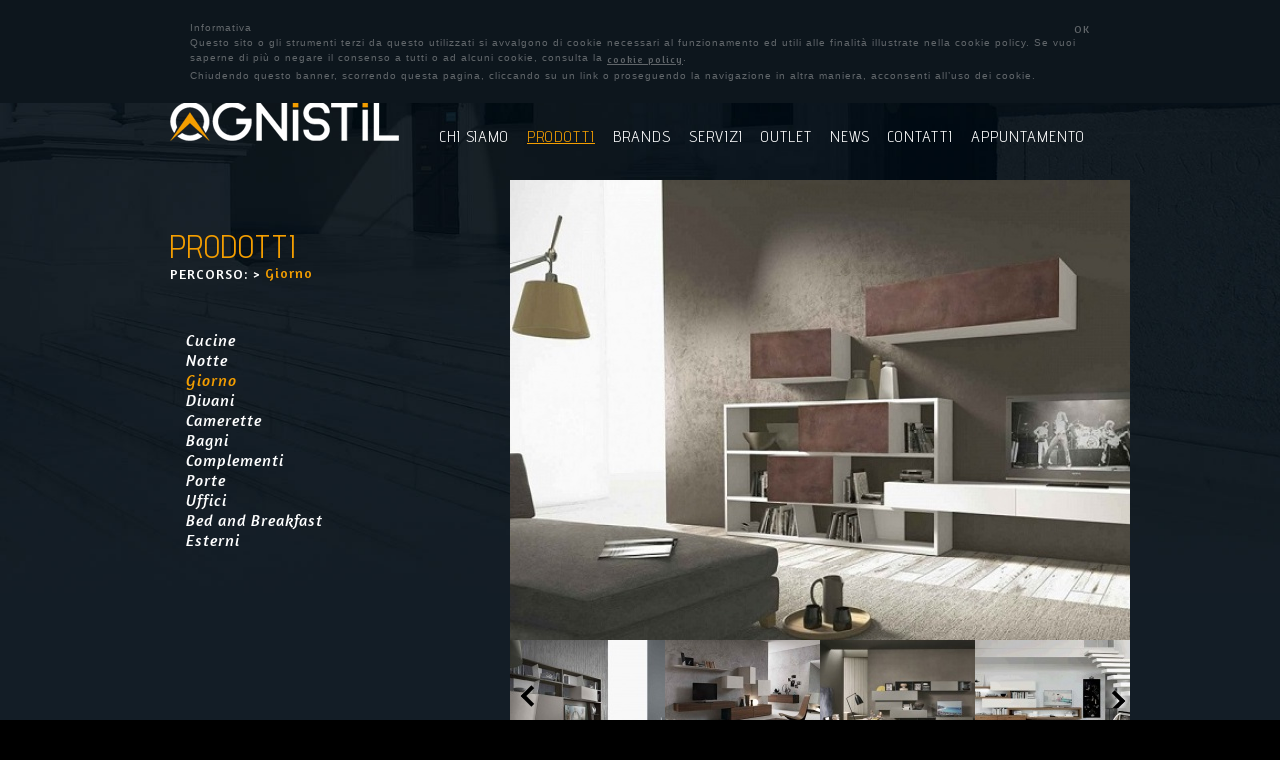

--- FILE ---
content_type: text/html; charset=UTF-8
request_url: http://ognistil.com/prodotti_scheda.php?prct_id=7&prod_id=23
body_size: 4132
content:
<!DOCTYPE html PUBLIC "-//W3C//DTD XHTML 1.0 Transitional//EN" "http://www.w3.org/TR/xhtml1/DTD/xhtml1-transitional.dtd">
<html xmlns="http://www.w3.org/1999/xhtml">
<head>
<meta http-equiv="X-UA-Compatible" content="IE=EmulateIE7; IE=EmulateIE9" />
<meta http-equiv="Content-Type" content="text/html; charset=utf-8" />
<title>Ognistil</title>
<link href="commons/css/reset.css" rel="stylesheet" type="text/css" media="all" />
<link href="commons/css/commons.css" rel="stylesheet" type="text/css" media="all" />
<link rel="stylesheet" href="commons/js/jquery/jquery.fancybox-1.3.4.css" type="text/css" media="screen" />
<link rel="stylesheet" href="commons/css/supersized.css" />
<link rel="stylesheet" href="commons/css/tango/skin.css" type="text/css" />
<link rel="stylesheet" href="commons/js/jquery/supersized/css/supersized.css" type="text/css" media="screen" />
<link rel="stylesheet" href="commons/js/jquery/supersized/theme/supersized.shutter.css" type="text/css" media="screen" />
<script type="text/javascript" src="commons/js/jquery/jquery-v1.7.1.js"></script>
<script type="text/javascript" src="commons/js/jquery/jquery.fancybox-1.3.4.pack.js"></script>
<script type="text/javascript" src="commons/js/jquery/supersized/js/supersized.3.2.7.min.js"></script>
<script type="text/javascript" src="commons/js/jquery/supersized/theme/supersized.shutter.min.js"></script>
<script type="text/javascript" src="commons/js/jquery/jquery.jcarousel.min.js"></script>
<script type="text/javascript" src="commons/js/funzioni.js"></script>
<script class="_iub_cs_activate" type="text/plain">
  (function(i,s,o,g,r,a,m){i['GoogleAnalyticsObject']=r;i[r]=i[r]||function(){
  (i[r].q=i[r].q||[]).push(arguments)},i[r].l=1*new Date();a=s.createElement(o),
  m=s.getElementsByTagName(o)[0];a.async=1;a.src=g;m.parentNode.insertBefore(a,m)
  })(window,document,'script','//www.google-analytics.com/analytics.js','ga');

  ga('create', 'UA-49675936-1', 'ognistil.com');
  ga('send', 'pageview');

</script>
<script type="text/javascript">
	var _iub = _iub || [];
	_iub.csConfiguration = {
		cookiePolicyId: 475753,
		siteId: 358003,
		lang: "it",
		banner: {
        backgroundColor: "#0d161d",
        textColor: "#61666a",
        fontSize: "10px",
        innerHtmlCloseBtn: "OK"
    	}
	};
	(function (w, d) {
		var loader = function () { var s = d.createElement("script"), tag = d.getElementsByTagName("script")[0]; s.src = "//cdn.iubenda.com/cookie_solution/iubenda_cs.js"; tag.parentNode.insertBefore(s, tag); };
		if (w.addEventListener) { w.addEventListener("load", loader, false); } else if (w.attachEvent) { w.attachEvent("onload", loader); } else { w.onload = loader; }
	})(window, document);
</script>

</head>

<body class="body1">
<div class="header_Wrapper center">
  <div id="logo"><a href="http://www.ognistil.com/" title="I migliori mobili di Udine Trieste Gorizia" class="roll_opacity">
	  <img src="img/logo.png" width="245" height="46" alt="Arredamento Ognistil : I migliori arredamenti di Udine Trieste" /></a></div>
  <div id="menu_Wrapper">
    <ul>
      <li><a href="azienda.php" >Chi siamo</a></li>
      <li><a href="prodotti.php" class="select">Prodotti</a></li>
      <li><a href="brands.php" >Brands</a></li>
      <li><a href="servizi.php" >Servizi</a></li>
      <li><a href="outlet.php" >Outlet</a></li>
      <li><a href="news.php" >News</a></li>
      <li><a href="contatti.php" >Contatti</a></li>
      <li><a href="appuntamento/"  style="border:0px;">Appuntamento</a></li>
    </ul>
  </div>
  <div id="utility">
    <ul>
      <li><a href="admin.php" target="_blank">Area Riservata</a></li><!--
      <li><a style="border:0px;">Whishlist ()</a></li>-->
    </ul>
  </div>
</div>

<div class="center_Wrapper center">
  <div id="bar_sx">
    <div>
      <h1 class="orange">PRODOTTI</h1>
      <p class="path">PERCORSO: > <a class="orange">Giorno</a></p>
      <ul class="prct">
                        <li><a href="prodotti.php?prct_id=1" >
          Cucine
          </a></li>
                <li><a href="prodotti.php?prct_id=6" >
          Notte
          </a></li>
                <li><a href="prodotti.php?prct_id=7" class="select">
          Giorno
          </a></li>
                <li><a href="prodotti.php?prct_id=2" >
          Divani
          </a></li>
                <li><a href="prodotti.php?prct_id=5" >
          Camerette
          </a></li>
                <li><a href="prodotti.php?prct_id=8" >
          Bagni
          </a></li>
                <li><a href="prodotti.php?prct_id=9" >
          Complementi
          </a></li>
                <li><a href="prodotti.php?prct_id=10" >
          Porte
          </a></li>
                <li><a href="prodotti.php?prct_id=11" >
          Uffici
          </a></li>
                <li><a href="prodotti.php?prct_id=12" >
          Bed and Breakfast
          </a></li>
                <li><a href="prodotti.php?prct_id=4" >
          Esterni
          </a></li>
                      </ul>
    </div>
  </div>
  <div id="main">
    <div id="prod_det_Wrapper">
      <div class="foto_medium"> <a class="foto_ingr roll_opacity" href="data/images/medium/493.jpg" title="Soggiorni - Sperimentazioni" rel="photo_23">
        <a class="foto_ingr roll_opacity" href="data/images/big/493.jpg" title="Soggiorni - Sperimentazioni" rel="img_medium"><img  src="data/images/medium/493.jpg" alt="Soggiorni - Sperimentazioni" border="0" onMouseOver="" onMouseOut="" ></a>
        </a> </div>
            <div class="slider_container">
        <ul id="mycarousel" class="jcarousel-skin-tango">
                    <li>
            <div><a class="foto_ingr roll_opacity" href="data/images/small/408.jpg" title="Soggiorni - Sperimentazioni" rel="photo_23"><a class="foto_ingr roll_opacity" href="data/images/big/408.jpg" title="Soggiorni - Sperimentazioni" rel="img_medium"><img  src="data/images/small/408.jpg" alt="Soggiorni - Sperimentazioni" border="0" onMouseOver="" onMouseOut="" ></a></a></div>
          </li>
                    <li>
            <div><a class="foto_ingr roll_opacity" href="data/images/small/305.jpg" title="Soggiorni - Sperimentazioni" rel="photo_23"><a class="foto_ingr roll_opacity" href="data/images/big/305.jpg" title="Soggiorni - Sperimentazioni" rel="img_medium"><img  src="data/images/small/305.jpg" alt="Soggiorni - Sperimentazioni" border="0" onMouseOver="" onMouseOut="" ></a></a></div>
          </li>
                    <li>
            <div><a class="foto_ingr roll_opacity" href="data/images/small/504.jpg" title="	Soggiorni - Sperimentazioni" rel="photo_23"><a class="foto_ingr roll_opacity" href="data/images/big/504.jpg" title="	Soggiorni - Sperimentazioni" rel="img_medium"><img  src="data/images/small/504.jpg" alt="	Soggiorni - Sperimentazioni" border="0" onMouseOver="" onMouseOut="" ></a></a></div>
          </li>
                    <li>
            <div><a class="foto_ingr roll_opacity" href="data/images/small/505.jpg" title="	Soggiorni - Sperimentazioni" rel="photo_23"><a class="foto_ingr roll_opacity" href="data/images/big/505.jpg" title="	Soggiorni - Sperimentazioni" rel="img_medium"><img  src="data/images/small/505.jpg" alt="	Soggiorni - Sperimentazioni" border="0" onMouseOver="" onMouseOut="" ></a></a></div>
          </li>
                    <li>
            <div><a class="foto_ingr roll_opacity" href="data/images/small/506.jpg" title="Soggiorni - Sperimentazioni" rel="photo_23"><a class="foto_ingr roll_opacity" href="data/images/big/506.jpg" title="Soggiorni - Sperimentazioni" rel="img_medium"><img  src="data/images/small/506.jpg" alt="Soggiorni - Sperimentazioni" border="0" onMouseOver="" onMouseOut="" ></a></a></div>
          </li>
                    <li>
            <div><a class="foto_ingr roll_opacity" href="data/images/small/168.jpg" title="Soggiorni - Sperimentazioni" rel="photo_23"><a class="foto_ingr roll_opacity" href="data/images/big/168.jpg" title="Soggiorni - Sperimentazioni" rel="img_medium"><img  src="data/images/small/168.jpg" alt="Soggiorni - Sperimentazioni" border="0" onMouseOver="" onMouseOut="" ></a></a></div>
          </li>
                    <li>
            <div><a class="foto_ingr roll_opacity" href="data/images/small/172.jpg" title="Soggiorni - Sperimentazioni" rel="photo_23"><a class="foto_ingr roll_opacity" href="data/images/big/172.jpg" title="Soggiorni - Sperimentazioni" rel="img_medium"><img  src="data/images/small/172.jpg" alt="Soggiorni - Sperimentazioni" border="0" onMouseOver="" onMouseOut="" ></a></a></div>
          </li>
                    <li>
            <div><a class="foto_ingr roll_opacity" href="data/images/small/306.jpg" title="Soggiorni - Sperimentazioni" rel="photo_23"><a class="foto_ingr roll_opacity" href="data/images/big/306.jpg" title="Soggiorni - Sperimentazioni" rel="img_medium"><img  src="data/images/small/306.jpg" alt="Soggiorni - Sperimentazioni" border="0" onMouseOver="" onMouseOut="" ></a></a></div>
          </li>
                    <li>
            <div><a class="foto_ingr roll_opacity" href="data/images/small/307.jpg" title="Soggiorni - Sperimentazioni" rel="photo_23"><a class="foto_ingr roll_opacity" href="data/images/big/307.jpg" title="Soggiorni - Sperimentazioni" rel="img_medium"><img  src="data/images/small/307.jpg" alt="Soggiorni - Sperimentazioni" border="0" onMouseOver="" onMouseOut="" ></a></a></div>
          </li>
                    <li>
            <div><a class="foto_ingr roll_opacity" href="data/images/small/308.jpg" title="Soggiorni - Sperimentazioni" rel="photo_23"><a class="foto_ingr roll_opacity" href="data/images/big/308.jpg" title="Soggiorni - Sperimentazioni" rel="img_medium"><img  src="data/images/small/308.jpg" alt="Soggiorni - Sperimentazioni" border="0" onMouseOver="" onMouseOut="" ></a></a></div>
          </li>
                    <li>
            <div><a class="foto_ingr roll_opacity" href="data/images/small/309.jpg" title="Soggiorni - Sperimentazioni" rel="photo_23"><a class="foto_ingr roll_opacity" href="data/images/big/309.jpg" title="Soggiorni - Sperimentazioni" rel="img_medium"><img  src="data/images/small/309.jpg" alt="Soggiorni - Sperimentazioni" border="0" onMouseOver="" onMouseOut="" ></a></a></div>
          </li>
                  </ul>
      </div>
            <div class="prod_description_container"><!--
        <div class="prod_add_wish"> <a href="prodotti_scheda.php?prod_id=23&action=add_whish" class="orange">aggiungi alla<br />
          lista dei desideri ()</a></div>-->
        <h2 class="prod_title orange">
          Sperimentazioni
          <br>
                    <span class="prod_subtitle">
          scultura moderna rielaborata <br />
all'insegna della praticit&agrave;
          </span>
                  </h2>
        <p class="prod_description">
          Lo spazio non si deforma, ma si sovrappone componibile e personalizzabile. La precisione dei dettagli e il ritmo dei volumi laccati, in vetro, o pietra formano strutture definite. Se la strada pi&ugrave; breve per raggiungere il traguardo &egrave; una linea retta, avanti tutta.
        </p>
        <div>
                    <a class="email icon" href="/cdn-cgi/l/email-protection#99f0f7fff6d9f6fef7f0eaedf0f5b7faf6f4">E-MAIL</a> <a class="more_info icon iframe_newsletter" href="info.php?prod_id=23">MORE-INFO</a> </div>
          <br class="clearfloat" />
              </div>
      
            <!--<div class="social_Wrapper">
        <div id="fb-root"></div>
        <script>(function(d, s, id) {
  var js, fjs = d.getElementsByTagName(s)[0];
  if (d.getElementById(id)) return;
  js = d.createElement(s); js.id = id;
  js.src = "//connect.facebook.net/it_IT/all.js#xfbml=1";
  fjs.parentNode.insertBefore(js, fjs);
}(document, 'script', 'facebook-jssdk'));</script>
        <div class="fb-like" data-href="http://www.ognistil.com/prodotti_scheda.php?prod_id=23" data-send="true" data-layout="button_count" data-width="150" data-show-faces="true"></div>
        <a href="https://twitter.com/share" class="twitter-share-button" data-via="aggiofederico" data-lang="it">Tweet</a> 
        <script>!function(d,s,id){var js,fjs=d.getElementsByTagName(s)[0],p=/^http:/.test(d.location)?'http':'https';if(!d.getElementById(id)){js=d.createElement(s);js.id=id;js.src=p+'://platform.twitter.com/widgets.js';fjs.parentNode.insertBefore(js,fjs);}}(document, 'script', 'twitter-wjs');</script> 
      </div>-->
    </div>
  </div>
</div>
<!--<div class="social">
<div class="fltlft">
<a href="https://twitter.com/share" class="twitter-share-button">Tweet</a>
<script>!function(d,s,id){var js,fjs=d.getElementsByTagName(s)[0];if(!d.getElementById(id)){js=d.createElement(s);js.id=id;js.src="//platform.twitter.com/widgets.js";fjs.parentNode.insertBefore(js,fjs);}}(document,"script","twitter-wjs");</script>
</div>
<div class="fltlft"><div class="fb-like" data-href="http://ognistil.com/prodotti_scheda.php?prod_id=23" data-width="300" data-layout="button_count" data-show-faces="true" data-send="true"></div></div>

<div id="fb-root"></div>
<script>(function(d, s, id) {
  var js, fjs = d.getElementsByTagName(s)[0];
  if (d.getElementById(id)) return;
  js = d.createElement(s); js.id = id;
  js.src = "//connect.facebook.net/it_IT/all.js#xfbml=1";
  fjs.parentNode.insertBefore(js, fjs);
}(document, 'script', 'facebook-jssdk'));</script>
</div>-->
<br class="clearfloat" />
<div class="footer_Wrapper_main">
  <div class="footer_Wrapper center">
    <div id="contacts">
      <p>OGNISTIL S.r.l. - Via Cividale, 1 - 33040 Faedis (UD)<br />
        Tel. 0432 728026 - Fax 0432 728581<br />
        Capitale sociale € 100.000,00 I.v.<br />
        Iscr. Al Reg. Imp. di Udine - P.IVA e C.F. 00150940302<br />
        E-mail: <a href="/cdn-cgi/l/email-protection#fb92959d94bb949c9592888f9297d5989496"><span class="__cf_email__" data-cfemail="8de4e3ebe2cde2eae3e4fef9e4e1a3eee2e0">[email&#160;protected]</span></a></p>
      <p>&nbsp;</p>
      <div class="utility"><a href="admin.php" target="_blank"><img src="img/db.png" width="15" height="15" alt="Ognistil Mobili a Udine" /></a><a href="http://www.ognistil.com/stats" target="_blank"> <img src="img/stats.png" width="15" height="15" alt="stats" /></a><a href="http://www.treativa.com" target="_blank"> <img src="img/treativa.png" width="15" height="15" alt="treativa" /></a><a href="http://www.treativa.com" target="_blank">Credits</a></div>
    </div>
    <div id="menu">
      <ul>
        <li><a href="contatti.php">Contatti</a></li>
        <li><a href="newsletter.html" class="iframe_newsletter">Newsletter</a></li>
        <li><a href="//www.iubenda.com/privacy-policy/475753" class="iubenda-nostyle no-brand iubenda-embed" title="Privacy Policy">Privacy Policy</a><script data-cfasync="false" src="/cdn-cgi/scripts/5c5dd728/cloudflare-static/email-decode.min.js"></script><script type="text/javascript">(function (w,d) {var loader = function () {var s = d.createElement("script"), tag = d.getElementsByTagName("script")[0]; s.src = "//cdn.iubenda.com/iubenda.js"; tag.parentNode.insertBefore(s,tag);}; if(w.addEventListener){w.addEventListener("load", loader, false);}else if(w.attachEvent){w.attachEvent("onload", loader);}else{w.onload = loader;}})(window, document);</script></li>
        <li><a href="http://www.treativa.com" target="_blank" style="border:0px;">Treativa.com</a></li>
      </ul>
    </div>
  </div>
</div>

<script type="text/javascript">	
	jQuery(function($){
		$.supersized({
			performance: 2,
			slide_interval: 2000,
			slides:[
				{image : 'img/foto_01.jpg'}
			]});	
				jQuery('#mycarousel').jcarousel({
     scroll: 1,
		 auto: 0,
		 visible:4,
		 animation: 300
    });	
					});	
</script>
<script defer src="https://static.cloudflareinsights.com/beacon.min.js/vcd15cbe7772f49c399c6a5babf22c1241717689176015" integrity="sha512-ZpsOmlRQV6y907TI0dKBHq9Md29nnaEIPlkf84rnaERnq6zvWvPUqr2ft8M1aS28oN72PdrCzSjY4U6VaAw1EQ==" data-cf-beacon='{"version":"2024.11.0","token":"08525576cfbb4a13a88405800a7c7132","r":1,"server_timing":{"name":{"cfCacheStatus":true,"cfEdge":true,"cfExtPri":true,"cfL4":true,"cfOrigin":true,"cfSpeedBrain":true},"location_startswith":null}}' crossorigin="anonymous"></script>
</body>
</html>

--- FILE ---
content_type: text/css
request_url: http://ognistil.com/commons/css/reset.css
body_size: 943
content:
/* v1.0 | 20080212 */
@import url(https://fonts.googleapis.com/css?family=Advent+Pro:400,700,600,500,300,200,100|Amaranth:400,700italic,700,400italic);

html, body, div, span, applet, object, iframe,
h1, h2, h3, h4, h5, h6, p, blockquote, pre,
a, abbr, acronym, address, big, cite, code,
del, dfn, em, font, ins, kbd, q, s, samp,
small, strike, strong, sub, sup, tt, var,
b, u, i, center,
dl, dt, dd, ol, ul, li,
fieldset, form, label, legend {
	margin: 0;
	padding: 0;
	border: 0;
	outline: 0;
	vertical-align: top;
	/*background: transparent;*/
	font-size:14px;
	/*font-family: 'Advent Pro', sans-serif;*/
	font-family: 'Amaranth', sans-serif;	
	color: #556773;
	line-height: 18px;
	letter-spacing: 1px;
}
h1 {
	font-family: 'Advent Pro', sans-serif;
	font-size: 18px;
	font-weight: normal;
	color: #556773;
}
h2 {
	font-family: 'Advent Pro', sans-serif;
	font-size: 14px;
	font-weight: 500;
	color: #556773;
}
h3 {
	font-family: 'Advent Pro', sans-serif;
	font-size: 14px;
	font-weight: normal;
	color: #737a7e;
}
h4 {
	font-size: 13px;
	font-weight: normal;
	color: #737a7e;
}
h5 {
	line-height: 18px;
	font-size: 18px;
	font-weight: normal;
}
h6 {
	line-height: 14px;
	font-size: 13px;
	font-weight: normal;
	color: #e2007a;
	margin-bottom: 7px;
}

img {
	margin: 0;
	padding: 0;
	border: 0;
}
p {
	line-height: 20px;
}
table, caption, tbody, tfoot, thead, tr, th, td {
	margin: 0;
	padding: 0;
	border: 0;
	outline: 0;
	font-size:12px;
	font-family: 'Titillium Web', sans-serif;
	color: #596167;
}
body {
	line-height: 1;
}
ul {
	list-style: none;
}
blockquote, q {
	quotes: none;
}
blockquote:before, blockquote:after,
q:before, q:after {
	content: '';
	content: none;
}

/* remember to define focus styles! */
:focus {
	outline: 0;
}

/* remember to highlight inserts somehow! */
ins {
	text-decoration: none;
}
del {
	text-decoration: line-through;
}

/* tables still need 'cellspacing="0"' in the markup */
table {
	border-collapse: collapse;
	border-spacing: 0;
}
input, textarea, select {
	font-size:11px;
	font-family: 'Titillium Web', sans-serif;
	color: #4a4a4a;
	background-color: #FFF;
}
a {
	text-decoration: none;
	color: #666;
	font-size:14px;
}

a:hover {
	text-decoration: none;
	/*color: #FFF;*/
}



--- FILE ---
content_type: text/css
request_url: http://ognistil.com/commons/css/commons.css
body_size: 3857
content:
.fltrt {
	float: right;
}
.fltlft {
	float: left;
}
.clearfloat {
	clear:both;
	height:0;
	font-size: 1px;
	line-height: 0px;
}
.font8 {
	font-size: 8px;
}
.font9 {
	font-size: 9px;
}
.font10 {
	font-size: 10px;
}
.font12 {
	font-size: 12px;
}
.font12_all * {
	font-size: 12px;
}
.font14 {
	font-size: 14px;
	line-height: 18px;
}
.font15_h1 {
	font-size: 15px;
	line-height: 70px;
}
.font16 {
	font-size: 16px;
	line-height: 20px;
}
.font18 {
	font-size: 18px;
}
.green {
	color: #108a00;
}
.cyan {
	color: #008c99;
}
.red {
	color: #900;
}
.magenta {
	color: #e2007a;
}
.link_magenta {
	color: #656f76;
}
.link_magenta:hover {
	color: #e2007a;
}
.blu {
	color:#0a2d65;
}
.white {
	color:#fff;
}
.gray {
	color: #333;
}
.brown {
	color: #b85b00;
}
.beige {
	color:#ffb400;
}
.underline {
	text-decoration: underline;
}
.uppercase {
	text-transform:uppercase;
}
.italic {
	font-style: italic;
}
.marging_botton {
	margin-bottom: 5px;
}
.marging_botton2 {
	margin-bottom: 13px;
}
.orange {
	color: #f49e00;
}
.bold {
	font-weight: bold;
}
.center {
	width: 980px;
	margin: 0 auto;
}
.body1 {
	background-color: #000;
}
.body2 {
	background-color: #FFF;
}
.relative {
	position:relative;
}
/*----------header---------*/
.header_Wrapper {
	height: 180px;
	position: relative;
}
.header_Wrapper #logo {
	position: absolute;
	top: 96px;
	left: 20px;
}
.header_Wrapper #menu_Wrapper {
	position: absolute;
	top: 126px;
	right: 36px;
}
.header_Wrapper #utility {
	position: absolute;
	top: 20px;
	right: 36px;
}
.header_Wrapper #menu_Wrapper li, .header_Wrapper #utility li {
	float: left;
}
.header_Wrapper #menu_Wrapper li a, .header_Wrapper .lang a, .header_Wrapper #utility li a {
	text-transform: uppercase;
	font-size: 16px;
	display: block;
	padding: 0px 9px;
	color: #FFF;
	font-weight: normal;
	line-height: 22px;
	font-family: 'Advent Pro', sans-serif;
/*	border-right: 1px solid #f49e00;*/
}
.header_Wrapper #utility li a {
	text-transform: capitalize;
	font-style: italic;
	font-size: 14px;
}
.header_Wrapper #menu_Wrapper li a:hover, .header_Wrapper #menu_Wrapper li a.select, .header_Wrapper #utility a:hover, .header_Wrapper #utility a.select {
	color: #f49e00;
	text-decoration: underline;
}
.header_Wrapper .lang a, .header_Wrapper .lang {
	font-size:14px;
	display:inline;
	text-decoration: none;
	font-style:italic;
	font-weight: normal;
	text-transform: none;
}
/*----------header---------*/
/*----------center---------*/
.center_Wrapper {
	min-height: 400px;
}
.center_Wrapper_home {
	background: url(../../img/bk_center.gif) repeat-y;
}
.center_Wrapper #bar_sx {
	float: left;
	padding: 20px;
}
.center_Wrapper #bar_sx h2 {
	line-height: 28px;
	font-size: 28px;
	color: #FFF;
	margin: 10px 0px;
	letter-spacing: 1px;
}
.center_Wrapper #bar_sx .foto {
	background-color: #FFF;
}
.center_Wrapper #bar_sx .news_foto {
	margin: 0px 0px 20px 0px;
}
.center_Wrapper #bar_sx .social_home {
	position:absolute;
	right:0px;
	top:-12px;
}
.center_Wrapper #bar_sx .arrow {
	font-size: 20px;
	font-family: 'Advent Pro', sans-serif;
}
.center_Wrapper #bar_sx .news_title {
	font-size: 16px;
	color: #FFF;
}
.center_Wrapper #bar_sx h2 span {
	line-height: 28px;
	font-weight: normal;
}
.center_Wrapper #bar_sx .news_data {
	font-size: 20px;
	margin-bottom: 32px;
	font-family: 'Advent Pro', sans-serif;
	letter-spacing: 1px;
}
.center_Wrapper #bar_sx h1 {
	font-size: 32px;
	line-height: 32px;
	margin: 30px 0px 2px 0px;
}
.center_Wrapper #bar_sx .path {
	font-size: 14px;
	color: #FFF;
}
.center_Wrapper #bar_sx .prct {
	margin-top: 46px;
}
.center_Wrapper #bar_sx .prct li a {
	margin-left: 16px;
	line-height: 20px;
	font-size: 16px;
	display: block;
	font-style: italic;
	color: #FFF;
}
.center_Wrapper #bar_sx .prct li a:hover, .center_Wrapper #bar_sx .prct li a.select {
	color: #f49e00;
}
.center_Wrapper #main {
	position: relative;
	margin-left: 360px;
	margin-bottom: 40px;
}
.center_Wrapper #main .text_slider {
	padding: 18px 0px 18px 40px;
}
.center_Wrapper #main .text_slider h2 {
	font-size: 36px;
	line-height: 36px;
	margin-bottom: 4px;
}
.center_Wrapper #main .text_slider .subtitle {
	font-size: 18px;
	line-height: 18px;
	font-style:italic;
}
.center_Wrapper #main .text_slider .col1 {
	width:270px;
	border-right: 1px solid #f49e00;
	float: left;
	min-height: 111px;
	padding: 18px 0px;
}
.center_Wrapper #main .text_slider .col2 {
	width:234px;
	float: left;
	padding: 18px 0px 18px 22px;
}
.center_Wrapper #main .text_slider .col2 p {
	font-style: italic;
	font-size: 12px;
}
.bar {
	border-top: 1px solid #556773;
}
.prod_list_Wrapper {
	background-color: #FFF;
	min-height: 230px;
	margin-bottom: 10px;
	z-index: 999;
}
.prod_list_Wrapper1 {
	min-height: 230px;
}
.prod_list_Wrapper .foto {
	float: left;
}
.prod_list_Wrapper .text {
	margin-left: 310px;
	padding: 30px;
	min-height: 170px;
}
.prod_list_Wrapper .text h2 {
	font-size: 30px;
	line-height: 30px;
}
.prod_list_Wrapper .text p {
	font-size: 18px;
	line-height: 20px;
	font-style: italic;
}
.page {
	height: 60px;
	background-color: #FFF;
}
.num_page {
	float: left;
	margin: 15px 0px 0px 15px;
	font-size: 18px;
	line-height:26px;
	text-transform:uppercase;
	font-family: 'Advent Pro', sans-serif;
}
.num_page .num {
	font-size: 20px;
	line-height: 26px;
	text-transform:uppercase;
	font-weight:bold;
	font-family: 'Advent Pro', sans-serif;
}
.visualizza_tutti_prod {
	float: right;
	font-size: 18px;
	text-transform:uppercase;
	font-family: 'Advent Pro', sans-serif;
	padding: 15px 80px 0px 0px;
	background: url(../../img/arrow_down.gif) no-repeat 250px 13px;
}
.slider_container {
	height: 115px;
}
.slider_container .foto {
	float: left;
}
#prod_det_Wrapper {
	background-color: #FFF;
}
#prod_det_Wrapper .prod_description_container {
	margin: 30px 30px 18px 30px;
}
#prod_det_Wrapper .prod_title {
	font-size: 36px;
	line-height: 36px;
	margin-bottom: 4px;
	font-weight: 300;
	text-align: justify;
}
#prod_det_Wrapper .prod_subtitle {
	font-size: 18px;
	line-height: 18px;
	font-style:italic;
	text-align: justify;
}
#prod_det_Wrapper .prod_description {
	font-style:italic;
	font-size: 12px;
	text-align: justify;
}
#prod_det_Wrapper .prod_add_wish {
	float: right;
}
.prod_description_container .icon {
	height: 35px;
	display:block;
	line-height: 35px;
	color: #467491;
	font-size: 15px;
	font-family: 'Advent Pro', sans-serif;
	margin: 25px 0px 30px 0px;
}
.prod_description_container .pdf {
	background: url(../../img/pdf.png) no-repeat 7px 0px;
	width: 229px;
	padding: 0px 0px 0px 50px;
	float: left;
}
.prod_description_container .email {
	background: url(../../img/email.png) no-repeat 0px 0px;
	width: 83px;
	padding: 0px 0px 0px 62px;
	float: left;
}
.prod_description_container .more_info {
	background: url(../../img/more_info.png) no-repeat 0px 0px;
	width: 80px;
	padding: 0px 0px 0px 53px;
	float: left;
}
.prod_description_container h3 {
 font-family:;
	font-size: 18px;
	font-style:italic;
	color: #467491;
	font-weight: 500;
	margin:0px;
	line-height:18px;
	padding: 0px;
}
.social_Wrapper {
	padding: 35px 0px 35px 37px;
	min-height: 40px;
}
.col1_interne {
	margin-bottom: 20px;
}
.bk_white {
	background-color: #FFF;
}
.col1_interne h1 {
	font-size: 32px;
	line-height:38px;
}
.col1_interne .path * {
	font-family: 'Advent Pro', sans-serif;
	font-size: 14px;
}
.col1_interne .path {
	margin: 5px 0px 16px 0px;
	color: #FFF;
}
.text_int1_wrapper {
	padding: 32px 36px;
	min-height: 100px;
}
.text_int1_wrapper h2 {
	font-size: 30px;
	line-height:36px;
}
.text_int1_wrapper .subtitle {
	font-style: italic;
	font-size: 18px;
	margin-bottom: 30px;
	display:block;
}
.text_int1_wrapper .description {
	font-size: 12px;
	font-style: italic;
}
.text_int1_wrapper .col1 {
	float:left;
	width: 434px;
}
.text_int1_wrapper .col2 {
	float:left;
	width: 434px;
	margin-left: 30px;
}
.brand_Wrapper {
	margin: 10px 0px 0px 28px;
	min-height: 100px;
}
.brand_Wrapper .brand{
	float: left;
	margin-right:4px;
}
#map {
	width: 980px;
	height: 445px;
}
.contact_wrapper {
	margin: 0px 12px;
}
.contact_wrapper .list{
	width: 215px;
	height: 230px;
	text-align:center;
	float: left;
}
.contact_wrapper .list .text *{
	font-style: italic;
}
.contact_wrapper .list .text {
	margin-top: 10px;
}
.contact_wrapper .list .text .nome{
	font-size: 18px;
}
.news_Wrapper .list{
	background: #FFF;
	margin-bottom: 20px;
	min-height:230px;
	clear:both;
}
.news_Wrapper .foto{
	float:left;
	margin: 0px 28px 28px 0px;
}
.news_Wrapper .text{
	padding: 32px 28px 10px 28px;;
}
.news_Wrapper h3{
	font-size: 30px;
	line-height:36px;
}
.news_Wrapper .subtitle{
	font-style: italic;
	font-size: 18px;
	margin-bottom: 10px;
}
.news_Wrapper .description{
	font-size: 12px;
	font-style: italic;
}
.news_Wrapper .pdf {
	padding: 0px 0px 0px 5px;
	color: #467491;
	font-family: 'Advent Pro', sans-serif;
	font-size: 15px;
}
.social {
	height: 30px;
	width: 980px;
	margin: 0 auto;
}
.social .fltlft{
	margin-right: 20px;
}
.foto_servizi {
	margin-right: 5px;
}
.brand .link{
	text-align:center;
}
.brand .link a:hover{
	color: #f49e00;
}
.newsletter_Wrapper {
	margin: 20px;
}
/*----------center---------*/
/*----------footer---------*/
.footer_Wrapper_main {
	background-color: #f49e00;
	padding: 20px 0px 40px 0px;
	position: relative;
	min-height: 350px;
}
.footer_Wrapper {
	position:relative;
}
.footer_Wrapper #contacts {
	position: absolute;
	top: 0px;
	left: 0px;
}
.footer_Wrapper #contacts * {
	font-size: 11px;
	color: #FFF;
}
.footer_Wrapper #contacts a {
	text-decoration: underline;
}
.footer_Wrapper #contacts .utility a {
	display: block;
	line-height: 15px;
	float:left;
	margin-right: 5px;
}
.footer_Wrapper #menu {
	position: absolute;
	top: 0px;
	right: 36px;
}
.footer_Wrapper #menu ul li {
	float:left;
}
.footer_Wrapper #menu ul a {
	display: block;
	line-height: 22px;
	border-right: 1px solid #556773;
	font-size: 14px;
	font-style: italic;
	color:#FFF;
	padding: 0px 10px;
}
.footer_Wrapper #menu ul a:hover, .footer_Wrapper #menu ul a.select {
	color: #556773;
	text-decoration: underline;
}
/*----------footer---------*/
/*----------FORM---------*/
/*contact form*/
#note_loggin {
	margin-top: 15px;
}
#ajax-contact-form, #ajax-contact-form-eng {
}
#form {
}
#form #note {
}
.notification_error {
	border: 1px solid #7a8282;
	height: auto;
	color: #ca5702;
	width: 585px;
	padding: 10px 10px 10px 10px;
	margin-left: 0px;
	background:url(../../img/alert.png) no-repeat center left #fdf0dc;
	text-align:left;
	-moz-border-radius:3px;
	margin-bottom:10px;
}
.notification_error strong, .notification_error b {
	color: #ca5702;
}
.notification_ok {
	border: 1px #7a8282 solid;
	height: auto;
	width: 585px;
	padding: 100px 10px;
	margin-left: 18px;
	background: #f5f9fd;
	text-align: center;
	-moz-border-radius: 3px;
	margin-bottom:10px;
}
.label1 {
	width: 108px;
	margin: 8px 0px 0px 0px;
	padding-left: 0px;
	float: left;
	text-align:left;
	font-size: 14px;
}
.label2 {
	width: 330px;
	margin-right: 0px;
	margin-top:5px;
	float: left;
	text-align:left;
}
.label3 {
	width: 127px;
	margin: 8px 0px 0px 0px;
	padding-left: 0px;
	text-align:left;
	font-size: 12px;
}
.label4 {
	width: 25px;
	margin-right: 0px;
	margin-top:5px;
	float: left;
	text-align:left;
}
.label5 {
	width: 30px;
	margin-right: 0px;
	margin-top:0px;
	float: left;
	text-align:left;
}
.textarea {
	width:265px;
	height:52px;
	margin: 3px 5px 8px 5px;
	padding: 1px;
	float: left;
	border: 1px solid #556773;
	background-color: #eef0f1;
	color: #556773;	
}
.button {
	margin: 0 0 0 0px;
}
.clearfloat {
	clear: left;
}
.textbox1 {
	width:265px;
	height:24px;
	margin: 3px 5px 8px 5px;
	padding: 1px;
	float: left;
	border: 1px solid #556773;
	background-color: #eef0f1;
	color: #556773;
}
.textbox2 {
	width:153px;
	height:16px;
	margin: 0px 30px 0px 0px;
	padding: 1px;
	border: 1px solid #b4b8bb;
	background-color: #FFF
}
.textbox3 {
	width:340px;
	height:16px;
	margin: 0px 30px 0px 0px;
	padding: 1px;
	border: 1px solid #b4b8bb;
	background-color: #FFF
}
#text_privacy {
	height:60px;
	width: 500px;
	margin: 5px 0px 0px 0px;
	padding: 2px;
	float: left;
	border: 1px solid #556773;
	overflow: auto;
	background-color:#eef0f1;
	text-align:left
}
#text_privacy p, #text_privacy * {
	font-size: 10px;
}
.condizioni {
	background-color: #FFF;
	padding: 10px 0px;
}
.privacy {
	padding: 5px 0px 0px 0x;
	font-size: 14px;
}
.input-checkbox {
	margin-left: 0px;
}
.buttom {
	text-align: right;
	background: #FFF;
	height: 38px;
	line-height: 38px;
}
.send {
	margin: 20px 20px 10px 0px;
}
/* inizio tag messaggio errori */
#error-messages {
	width: 465px;
	height: 90px;
	overflow: auto;
	margin: 0px;
}
.messages, .messages strong {
	font-size: 11px;
	color: #FF3A3A;
}
p.messages {
	margin: 0px 0px 0px 0px;
}
.ul_error {
	margin: 0px 0px 0px 0px;
	padding: 0px;
}
.li_error {
	margin: 0px 0px 0px 30px;
	line-height: 15px;
	padding: 0px;
}
.invia {
	padding: 0px 46px 0px 17px;
	height: 46px;
	width:270px;
	line-height: 46px;
	border: 0px;
	background-color: #f49e00;
	color: #FFF;
	font-family: 'Advent Pro', sans-serif;
	font-size: 18px;
	float:right;
}
/* fine tag messaggio errori */
/*----------FORM---------*/
/*  
/*----- SLIDER GALLERIA ------*/
.slider_brands ul, .slider_brands ul li, .slider_brandsul, .slider_brandsli {
	margin:0;
	padding:0;
	list-style:none;
}
.slider_brands ul li, .slider_brandsli, .slider_brands {
	width:310px;
	height: 230px;/*230px*/
	overflow:hidden;
	position:relative;
}
.slider_brands {
	text-align:left;
	width:310px;
	height: 230px;
	margin: 0px 0px 0px 0px;
	overflow:hidden;
}

.slider_prod_home ul, .slider_prod_home ul li, .slider_prod_homeul, .slider_prod_homeli {
	margin:0;
	padding:0;
	list-style:none;
}
.slider_prod_home ul li, .slider_prod_homeli {
	width:620px;
	height: 680px;/*650px*/
	overflow:hidden;
	position:relative;
}
.slider_prod_home {
	text-align:left;
	width:620px;
	height: 650px;
	margin: 0px 0px 0px 0px;
	overflow:hidden;
}
.prevBtn, .nextBtn {
	margin:0;
	padding:0;
	display:block;
	overflow:hidden;
	text-indent:-8000px;
	display:block;
	width: 73px;
	height:96px;
	position:absolute;
	left:0px;
	top:0px;
	z-index:1000;
	cursor:pointer;
}
.prevBtn, .nextBtn {
	background:url(../../img/btn_next.gif) no-repeat 0 0;
	top: 347px;
	left:  65px;
	display:none;
}
.nextBtn {
	background:url(../../img/btn_prev.gif) no-repeat 0 0;
	left: 600px;
	top: 347px;
	display:none;
}
/* // Sudo Slider */
/* Numeric Navigation */
.slider_prod_home ol {
	margin:1em 0;
	padding:0;
	height:20px;
	position:absolute;
	bottom: 10px;/*40px*/
	left: 40px;
	width:300px;
}
.slider_prod_home ol li {
	margin:0 4px 0 0;
	padding:0;
	float:left;
	list-style:none;
	height:20px;
	line-height:20px;
}
.slider_prod_home ol li a {
	float:left;
	height:20px;
	line-height:20px;
	border:0px;
	background:#f49e00;
	color:#FFF;
	padding:3px 5px;
	text-decoration:none;
}
.slider_prod_home ol li.current a {
	background:#556773;
	color:#fff;
}
.slider_prod_home ol li a:focus, .prevBtn a:focus, .nextBtn a:focus {
	outline:none;
}
.slider_prod_home ol li a span {
	color: #FFF;
	font-size:18px;
	font-family: 'Advent Pro', sans-serif;
}


--- FILE ---
content_type: text/css
request_url: http://ognistil.com/commons/css/supersized.css
body_size: 704
content:
/*

	Supersized - Fullscreen Slideshow jQuery Plugin
	Version : 3.2.7
	Site	: www.buildinternet.com/project/supersized
	
	Author	: Sam Dunn
	Company : One Mighty Roar (www.onemightyroar.com)
	License : MIT License / GPL License
	
*/

* {
	margin:0;
	padding:0;
}
body {
	background:#111;
	height:100%;
}
img {
	border:none;
}
#supersized-loader {
	position:absolute;
	top:50%;
	left:50%;
	z-index:0;
	width:60px;
	height:60px;
	margin:-30px 0 0 -30px;
	text-indent:-999em;
	background:url(../../img/progress.gif) no-repeat center center;
}
#supersized {
	display:block;
	position:fixed;
	left:0;
	top:0;
	overflow:hidden;
	z-index:-999;
	height:100%;
	width:100%;
}
#supersized img {
	width:auto;
	height:auto;
	position:relative;
	display:none;
	outline:none;
	border:none;
}
#supersized.speed img {
	-ms-interpolation-mode:nearest-neighbor;
	image-rendering: -moz-crisp-edges;
}	/*Speed*/
#supersized.quality img {
	-ms-interpolation-mode:bicubic;
	image-rendering: optimizeQuality;
}			/*Quality*/
#supersized li {
	display:block;
	list-style:none;
	z-index:-30;
	position:fixed;
	overflow:hidden;
	top:0;
	left:0;
	width:100%;
	height:100%;
	background:#111;
}
#supersized a {
	width:100%;
	height:100%;
	display:block;
}
#supersized li.prevslide {
	z-index:-20;
}
#supersized li.activeslide {
	z-index:-10;
}
#supersized li.image-loading {
	background:#111 url(../../img/progress.gif) no-repeat center center;
	width:100%;
	height:100%;
}
#supersized li.image-loading img {
	visibility:hidden;
}
#supersized li.prevslide img, #supersized li.activeslide img {
	display:inline;
}


--- FILE ---
content_type: text/css
request_url: http://ognistil.com/commons/css/tango/skin.css
body_size: 513
content:
.jcarousel-skin-tango .jcarousel-direction-rtl {
	direction: rtl;
}
.jcarousel-skin-tango .jcarousel-container-horizontal {
	width: 620px;
}
.jcarousel-skin-tango .jcarousel-clip {
	overflow: hidden;
}
.jcarousel-skin-tango .jcarousel-clip-horizontal {
	width:  620px;
	height: 115px;
}
.jcarousel-skin-tango .jcarousel-item {
	/*width: 163px;
	height: 111px;*/
}
.jcarousel-skin-tango li {
	float:left;
	width: 155px;
	height: 115px;
}
.jcarousel-skin-tango .jcarousel-item-horizontal {
	margin: 0;
}
.jcarousel-skin-tango .jcarousel-direction-rtl .jcarousel-item-horizontal {
	margin-left: 0px;
	margin-right: 0px;
}
.jcarousel-skin-tango .jcarousel-item-placeholder {
}
/**
 *  Horizontal Buttons
 */
.jcarousel-skin-tango .jcarousel-next-horizontal {
	position: absolute;
	top: 44px;
	right: 0px;
	width: 27px;
	height: 24px;
	cursor: pointer;
	background: transparent url(../../../img/arrow_dx.png) no-repeat 0 0;
}
.jcarousel-skin-tango .jcarousel-direction-rtl .jcarousel-next-horizontal {
	left: 0px;
	right: auto;
	background-image:  url(../../../img/arrow_sx.png);
}
.jcarousel-skin-tango .jcarousel-next-horizontal:hover, .jcarousel-skin-tango .jcarousel-next-horizontal:focus {
	background-position: -1px 0;
}
.jcarousel-skin-tango .jcarousel-next-disabled-horizontal, .jcarousel-skin-tango .jcarousel-next-disabled-horizontal:hover, .jcarousel-skin-tango .jcarousel-next-disabled-horizontal:focus, .jcarousel-skin-tango .jcarousel-next-disabled-horizontal:active {
	cursor: default;
}
.jcarousel-skin-tango .jcarousel-prev-horizontal {
	position: absolute;
	top: 44px;
	left: 0px;
	width: 27px;
	height: 24px;
	cursor: pointer;
	background: transparent url(../../../img/arrow_sx.png) no-repeat 0 0;
}
.jcarousel-skin-tango .jcarousel-direction-rtl .jcarousel-prev-horizontal {
	left: auto;
	right: 5px;
	background-image: url(../../../img/arrow_sx.png);
}
.jcarousel-skin-tango .jcarousel-prev-horizontal:hover, .jcarousel-skin-tango .jcarousel-prev-horizontal:focus {
	background-position: -1px 0;
}


--- FILE ---
content_type: text/css
request_url: http://ognistil.com/commons/js/jquery/supersized/theme/supersized.shutter.css
body_size: 1714
content:
/*

	Supersized - Fullscreen Slideshow jQuery Plugin
	Version : 3.2.7
	Site	: www.buildinternet.com/project/supersized
	
	Theme 	: Shutter 1.2
	Author	: Sam Dunn
	Company : One Mighty Roar (www.onemightyroar.com)
	License : MIT License / GPL License
	
*/

	/* Controls Bar
	----------------------------*/
	#controls-wrapper {
	margin:0 auto;
	height:42px;
	width:100%;
	bottom:0px;
	left:0;
	z-index:4;
	background:url(../img/nav-bg.png) repeat-x;
	position:fixed;
}
#controls {
	overflow:hidden;
	height:100%;
	position:relative;
	text-align:left;
	z-index:5;
}
#slidecounter {
	position:absolute;
	top: 48px;
	right: 261px;
	float:left;
	color:#FFF;
	font-size: 16px;
	font-weight:bold;
	margin:0px 10px 0 15px;
	line-height:16px;
}
#slidecounter .slidenumber, #slidecounter .totalslides, #slidecounter *{
	color:#FFF;
	font-size: 16px;
	font-weight:normal;
	line-height:16px;
	font-family:  Arimo, Arial, Tahoma, Helvetica,sans-serif;
}
#slidecaption {
	overflow:hidden;
	float:left;
	color:#FFF;
	font:16px bold #FFF Arimo;
	margin:0 20px 0 0;
	line-height:16px;
}
#navigation {
	float:right;
	margin:0px 20px 0 0;
}
#play-button {
	position:absolute;
	height:23px;
	width:20px;
	top: 65px;
	margin-top:-21px;
	right: 337px;
}
#play-button:hover {
	background-position:0 1px;
	cursor:pointer;
	opacity:1;
}
#prevslide, #nextslide {
	position:absolute;
	height:23px;
	width:20px;
	top: 65px;
	margin-top:-21px;
}
#prevslide {
	right: 358px;
	background:url('../img/back.png');
}
#nextslide {
	right:316px;
	background:url('../img/forward.png');
}
#prevslide:active, #nextslide:active {
	margin-top:-19px;
}
#prevslide:hover{
	cursor:pointer;
	background:url('../img/back_over.png');
}
#nextslide:hover {
	cursor:pointer;
	background:url('../img/forward_over.png');
}


#prevslide1, #nextslide1 {
	position:absolute;
	height:23px;
	width:20px;
	top: 50%;
	margin-top:-21px;
}
#prevslide1 {
	left: 30px;
	background:url('../img/back_over.png');
}
#nextslide1 {
	right:30px;
	background:url('../img/forward_over.png');
}
#prevslide1:active, #nextslide1:active {
	margin-top:-19px;
}
#prevslide1:hover{
	cursor:pointer;
	margin-top: -19px;
	background:url('../img/back_over.png');
}
#nextslide1:hover {
	cursor:pointer;
	margin-top: -19px;
	background:url('../img/forward_over.png');
}

ul#slide-list {
	padding:15px 0;
	float:left;
	position:absolute;
	left:50%;
}
ul#slide-list li {
	list-style:none;
	width:12px;
	height:12px;
	float:left;
	margin:0 5px 0 0;
}
ul#slide-list li.current-slide a, ul#slide-list li.current-slide a:hover {
	background-position:0 0px;
}
ul#slide-list li a {
	display:block;
	width:12px;
	height:12px;
	background:url('../img/nav-dot.png') no-repeat 0 -24px;
}
ul#slide-list li a:hover {
	background-position:0 -12px;
	cursor:pointer;
}
#tray-button {
	float:right;
	margin-top:1px;
	border-left:1px solid #333;
	background:url('../img/bg-hover.png') repeat-x 0 44px;
}
#tray-button:hover {
	background-position:0 1px;
	cursor:pointer;
}
/* Progress Bar
	----------------------------*/					
	#progress-back {
	z-index:5;
	position:fixed;
	bottom:42px;
	left:0;
	height:8px;
	width:100%;
	background:url('../img/progress-back.png') repeat-x;
}
#progress-bar {
	position:relative;
	height:8px;
	width:100%;
	background:url('../img/progress-bar.png') repeat-x;
}
/* Thumbnail Navigation
	----------------------------*/	
	#nextthumb, #prevthumb {
	z-index:2;
	display:none;
	position:fixed;
	bottom:61px;
	height:75px;
	width:100px;
	overflow:hidden;
	background:#ddd;
	border:1px solid #fff;
	-webkit-box-shadow:0 0 5px #000;
}
#nextthumb {
	right:12px;
}
#prevthumb {
	left:12px;
}
#nextthumb img, #prevthumb img {
	width:150px;
	height:auto;
}
#nextthumb:active, #prevthumb:active {
	bottom:59px;
}
#nextthumb:hover, #prevthumb:hover {
	cursor:pointer;
}
/* Thumbnail Tray
	----------------------------*/			
	#thumb-tray {
	position:fixed;
	z-index:3;
	bottom:0;
	left:0;
	background:url(../img/bg-black.png);
	height:150px;
	width:100%;
	overflow:hidden;
	text-align:center;
	-moz-box-shadow: 0px 0px 4px #000;
	-webkit-box-shadow: 0px 0px 4px #000;
	box-shadow: 0px 0px 4px #000;
}
#thumb-back, #thumb-forward {
	position:absolute;
	z-index:5;
	bottom:42px;
	height:108px;
	width:40px;
}
#thumb-back {
	left:0;
	background: url('../img/thumb-back.png') no-repeat center center;
}
#thumb-forward {
	right:0;
	background:url('../img/thumb-forward.png') no-repeat center center;
}
#thumb-back:hover, #thumb-forward:hover {
	cursor:pointer;
	background-color:rgba(256,256,256, 0.1);
}
#thumb-back:hover {
	border-right:1px solid rgba(256,256,256, 0.2);
}
#thumb-forward:hover {
	border-left:1px solid rgba(256,256,256, 0.2);
}
ul#thumb-list {
	display:inline-block;
	list-style:none;
	position:relative;
	left:0px;
	padding:0 0px;
}
ul#thumb-list li {
	background:#111;
	list-style:none;
	display:inline;
	width:150px;
	height:108px;
	overflow:hidden;
	float:left;
	margin:0;
}
ul#thumb-list li img {
	width:200px;
	height:auto;
	opacity:0.5;
	-ms-filter: "progid:DXImageTransform.Microsoft.Alpha(Opacity=60)";
	filter:alpha(opacity=60);
	-webkit-transition: all 100ms ease-in-out;
	-moz-transition: all 100ms ease-in-out;
	-o-transition: all 100ms ease-in-out;
	-ms-transition: all 100ms ease-in-out;
	transition: all 100ms ease-in-out;
}
ul#thumb-list li.current-thumb img, ul#thumb-list li:hover img {
	opacity:1;
	-ms-filter: "progid:DXImageTransform.Microsoft.Alpha(Opacity=100)";
	filter:alpha(opacity=100);
}
ul#thumb-list li:hover {
	cursor:pointer;
}


--- FILE ---
content_type: application/javascript
request_url: http://www.iubenda.com/cookie-solution/confs/js/475753.js
body_size: 252
content:
_iub.csRC = { consApiKey: 'n5BDaqS9tPVV7uxYOmCA0hDijx0UH1QE', consentDatabasePublicKey: 'agcMlcuUmlbOmcazd4XG2rpgLNG4PXyG', showBranding: false }
_iub.csEnabled = true;
_iub.csPurposes = [4,6,3,1];
_iub.cpUpd = 1527113966;
_iub.csT = 0.05;
_iub.googleConsentModeV2 = true;


--- FILE ---
content_type: text/javascript
request_url: http://ognistil.com/commons/js/funzioni.js
body_size: 2419
content:
// JavaScript Document


$(document).ready(function() {
	/*
	*   Examples - images
	*/
	$("a.foto_ingr").fancybox({
			'titlePosition' 	: 'over',
			'transitionOut'		: 'fade',
			'transitionIn'	: 'fade',
			'cyclic': true,
			'titleFormat'		: function(title, currentArray, currentIndex, currentOpts) {
			return '<span id="fancybox-title-over" class="white">Image ' + (currentIndex + 1) + ' / ' + currentArray.length + (title.length ? ' &nbsp; ' + title : '') + '</span>';
		}													 
	});
	$(".iframe").fancybox({
		'width'				: 700,
		'height'			: 500,
		'autoScale'			: false,
		'transitionIn'		: 'none',
		'transitionOut'		: 'none',
		'type'				: 'iframe',
		'padding'		: 25,	
		'overlayOpacity': 0.7,
		'overlayColor': '#000'
	});
	$(".iframe_under").fancybox({
		'width'				: 599,
		'height'			: 550,
		'autoScale'			: false,
		'transitionIn'		: 'none',
		'transitionOut'		: 'none',
		'type'				: 'iframe',
		'padding'		: 1,	
		'overlayOpacity': 0.7,
		'overlayColor': '#000'
	});
	$(".iframe_info").fancybox({
		'width'				: 600,
		'height'			: 600,
		'autoScale'			: false,
		'transitionIn'		: 'none',
		'transitionOut'		: 'none',
		'type'				: 'iframe',
		'padding'		: 1,	
		'overlayOpacity': 0.7,
		'overlayColor': '#000'
	});
	$(".iframe_news").fancybox({
		'width'				: 700,
		'height'			: 700,
		'autoScale'			: false,
		'transitionIn'		: 'none',
		'transitionOut'		: 'none',
		'type'				: 'iframe',
		'padding'		: 1,	
		'overlayOpacity': 0.7,
		'overlayColor': '#000'
	});
	$(".iframe_newsletter").fancybox({
		'width'				: '80%',
		'height'			: '80%',
		'autoScale'			: false,
		'transitionIn'		: 'none',
		'transitionOut'		: 'none',
		'type'				: 'iframe',
		'padding'		: 1,	
		'overlayOpacity': 0.7,
		'overlayColor': '#000'
	});
	
	$(".iframe_press").fancybox({
		'width'				: 700,
		'height'			: 548,
		'autoScale'			: false,
		'transitionIn'		: 'none',
		'transitionOut'		: 'none',
		'type'				: 'iframe',
		'padding'		: 1,	
		'overlayOpacity': 0.7,
		'overlayColor': '#000'
	});
		
	// Preload dei rollover
	$(".roll").each(function() {
		// Prende l'url originale
		rollsrc = $(this).attr("src");
		rollON = rollsrc.replace(/.jpg$/ig,"_over.gif");
		$("<img>").attr("src", rollON);
	});
	
	//over del mouse
	$(".roll").mouseover(function(){
		imgsrc = $(this).attr("src");
		matches = imgsrc.match(/_over/);
		// non compie il rollover se il mouse è già over
		if (!matches) {
			imgsrcON = imgsrc.replace(/.gif$/ig,"_over.gif"); // esclude l'estensione del file
			$(this).attr("src", imgsrcON);
		}
	});
	//over del mouse png
	$(".roll_png").mouseover(function(){
		imgsrc = $(this).attr("src");
		matches = imgsrc.match(/_over/);
		// non compie il rollover se il mouse è già over
		if (!matches) {
			imgsrcON = imgsrc.replace(/.png$/ig,"_over.png"); // esclude l'estensione del file
			$(this).attr("src", imgsrcON);
		}
	});
	
	$(".foto_prct").hover(function(){
	//	$(this).find("img").fadeTo("fast", 0.2);
		$('.logo', this).fadeIn("fast");
	},
	function(){
		//$(this).find("img").fadeTo("fast", 1);
		$('.logo', this).fadeOut("fast");
		//$(this).find(".dettaglio_categoria").animate({top: '200px', opacity: 0.1}, 100, function() {});
	});
	
	
	$(".prct").hover(function(){
		$('img', this).stop().animate({opacity: 0.6}, 200); 
	},
	function(){
		$('img', this).stop().animate({opacity: 1}, 200); 	
	});
	
	//out del mouse
	$(".roll").mouseout(function(){
		$(this).attr("src", imgsrc);
	});
	
	$(".roll_png").mouseout(function(){
		$(this).attr("src", imgsrc);
	});
		
	$('.roll_opacity').hover(function() { 
    $(this).animate({opacity: 0.7}, 200); 
	},function() { 
    $(this).animate({opacity: 1}, 100); 
	});
	
	$('.prod_list_Wrapper1').hover(function(){
		$('.prod_list_Wrapper1').not(this).stop().fadeTo(200, 0.6)	
	}, function(){
		$('.prod_list_Wrapper1').not(this).stop().fadeTo(200,1)		
	})
	
	$('.fade').append('<span class="hover"></span>').each(function () {
	  var $span = $('> span.hover', this).css('opacity', 0);
	  $(this).hover(function () {
	    $span.stop().fadeTo(500, 1);
	  }, function () {
	    $span.stop().fadeTo(500, 0);
	  });
	});	
	
	$(".btn-slide").click(function(){
		$("#panel").slideToggle("slow");
		$("#lang").slideToggle("slow");
		if($("#logo").css('top') == '0px'){
       $("#logo").animate({top:'-15px'},'slow');
     };
     if($("#logo").css('top') == '-15px'){
        $("#logo").animate({top:'0px'},'slow');
     };
		
		$(this).toggleClass("active"); return false;
	});
	
	$(".btn-slide-det").click(function(){
		$("#panel-det").slideToggle("slow"); 
		$(this).toggleClass("active-det"); return false;
	});
	
	$(".btn-slide-dx").click(function(){
		$("#right-content").show("slow");
		$(this).toggleClass("active"); return false;
	});
//	
//	$(".active-dx").click(function(){
//		$("#featured").animate({display: "block"}, 200);
//		$("#right-content").animate({width: "27%", "min-width": "314px"}, 200); 
//		$(".button-dx").toggleClass("button-dx"); return false;
//	});

	$(".btn-slide-dx").click(function(){
		var $marginLefty = $('#panel-dx');
    $marginLefty.animate({
      marginLeft: parseInt($marginLefty.css('marginLeft'),10) == 0 ?
        $marginLefty.outerWidth() :0
    });
	});

	//// Fade in images so there isn't a color "pop" document load and then on window load
//		$(".prod_link_container img").animate({opacity:1},500);
//		
//		// clone image
//		$('.prod_link_container img').each(function(){
//			var el = $(this);
//			el.css({"position":"absolute"}).wrap("<div class='img_wrapper' style='display: inline-block'>").clone().addClass('img_grayscale').css({"position":"absolute","z-index":"998","opacity":"0"}).insertBefore(el).queue(function(){
//				var el = $(this);
//				el.parent().css({"width":this.width,"height":this.height});
//				el.dequeue();
//			});
//			this.src = grayscale(this.src);
//		});
//		
//		// Fade image 
//		$('.prod_link_container img').mouseover(function(){
//			$(this).parent().find('img:first').stop().animate({opacity:1}, 1000);
//		})
//		$('.img_grayscale').mouseout(function(){
//			$(this).stop().animate({opacity:0}, 1000);
//		});		
	//$('#menu_container').delay(3000).fadeIn(1000);

});
function MM_preloadImages() { //v3.0
  var d=document; if(d.images){ if(!d.MM_p) d.MM_p=new Array();
    var i,j=d.MM_p.length,a=MM_preloadImages.arguments; for(i=0; i<a.length; i++)
    if (a[i].indexOf("#")!=0){ d.MM_p[j]=new Image; d.MM_p[j++].src=a[i];}}
}

function empty_form(form)
{
	form['op-type'].value = 'delete';
	form.submit();
}


//// Grayscale w canvas method
//function grayscale(src){
//		var canvas = document.createElement('canvas');
//var ctx = canvas.getContext('2d');
//		var imgObj = new Image();
//imgObj.src = src;
//canvas.width = imgObj.width;
//canvas.height = imgObj.height; 
//ctx.drawImage(imgObj, 0, 0); 
//var imgPixels = ctx.getImageData(0, 0, canvas.width, canvas.height);
//for(var y = 0; y < imgPixels.height; y++){
//	for(var x = 0; x < imgPixels.width; x++){
//		var i = (y * 4) * imgPixels.width + x * 4;
//		var avg = (imgPixels.data[i] + imgPixels.data[i + 1] + imgPixels.data[i + 2]) / 3;
//		imgPixels.data[i] = avg; 
//		imgPixels.data[i + 1] = avg; 
//		imgPixels.data[i + 2] = avg;
//	}
//}
//ctx.putImageData(imgPixels, 0, 0, 0, 0, imgPixels.width, imgPixels.height);
//return canvas.toDataURL();
//}